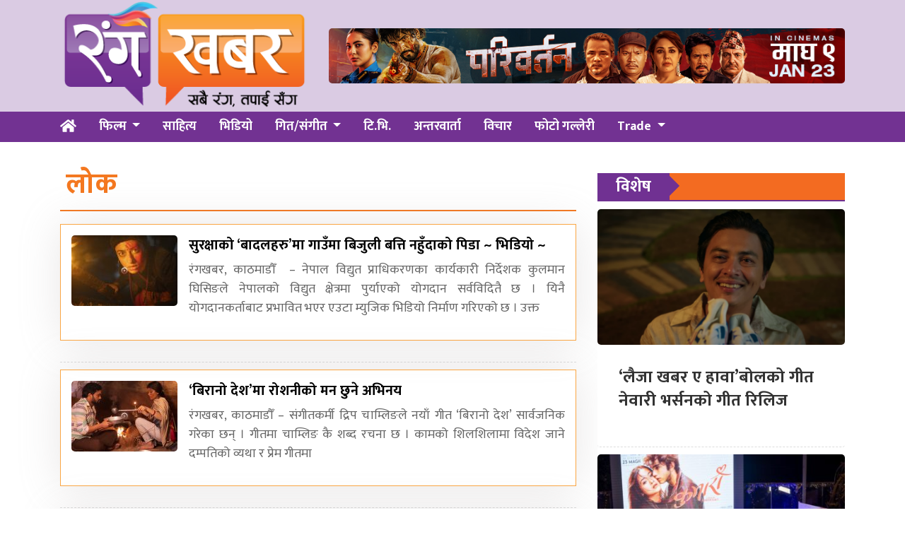

--- FILE ---
content_type: text/html; charset=UTF-8
request_url: https://www.rangakhabar.com/category/%E0%A4%97%E0%A4%BF%E0%A4%A4-%E0%A4%B8%E0%A4%82%E0%A4%97%E0%A5%80%E0%A4%A4/lok/page/2/
body_size: 9308
content:
<!DOCTYPE html>
<html lang="en">

<head>
  <!-- Required meta tags -->
  <meta charset="utf-8">
  <meta name="viewport" content="width=device-width, initial-scale=1, shrink-to-fit=no">
<meta name="google-site-verification" content="PohhZcbloxsN1A76drsTA4v6sbrsg-CaWh6RuzN1HoI" />
  <title>
    लोक &laquo;       रंग खबर  </title>
  <meta name='robots' content='max-image-preview:large' />
	<style>img:is([sizes="auto" i], [sizes^="auto," i]) { contain-intrinsic-size: 3000px 1500px }</style>
	<link rel='dns-prefetch' href='//use.fontawesome.com' />
<link rel='dns-prefetch' href='//fonts.googleapis.com' />
<link rel="alternate" type="application/rss+xml" title="रंग खबर &raquo; लोक Category Feed" href="https://www.rangakhabar.com/category/%e0%a4%97%e0%a4%bf%e0%a4%a4-%e0%a4%b8%e0%a4%82%e0%a4%97%e0%a5%80%e0%a4%a4/lok/feed/" />
<script type="text/javascript">
/* <![CDATA[ */
window._wpemojiSettings = {"baseUrl":"https:\/\/s.w.org\/images\/core\/emoji\/15.0.3\/72x72\/","ext":".png","svgUrl":"https:\/\/s.w.org\/images\/core\/emoji\/15.0.3\/svg\/","svgExt":".svg","source":{"concatemoji":"https:\/\/www.rangakhabar.com\/wp-includes\/js\/wp-emoji-release.min.js?ver=6.7.4"}};
/*! This file is auto-generated */
!function(i,n){var o,s,e;function c(e){try{var t={supportTests:e,timestamp:(new Date).valueOf()};sessionStorage.setItem(o,JSON.stringify(t))}catch(e){}}function p(e,t,n){e.clearRect(0,0,e.canvas.width,e.canvas.height),e.fillText(t,0,0);var t=new Uint32Array(e.getImageData(0,0,e.canvas.width,e.canvas.height).data),r=(e.clearRect(0,0,e.canvas.width,e.canvas.height),e.fillText(n,0,0),new Uint32Array(e.getImageData(0,0,e.canvas.width,e.canvas.height).data));return t.every(function(e,t){return e===r[t]})}function u(e,t,n){switch(t){case"flag":return n(e,"\ud83c\udff3\ufe0f\u200d\u26a7\ufe0f","\ud83c\udff3\ufe0f\u200b\u26a7\ufe0f")?!1:!n(e,"\ud83c\uddfa\ud83c\uddf3","\ud83c\uddfa\u200b\ud83c\uddf3")&&!n(e,"\ud83c\udff4\udb40\udc67\udb40\udc62\udb40\udc65\udb40\udc6e\udb40\udc67\udb40\udc7f","\ud83c\udff4\u200b\udb40\udc67\u200b\udb40\udc62\u200b\udb40\udc65\u200b\udb40\udc6e\u200b\udb40\udc67\u200b\udb40\udc7f");case"emoji":return!n(e,"\ud83d\udc26\u200d\u2b1b","\ud83d\udc26\u200b\u2b1b")}return!1}function f(e,t,n){var r="undefined"!=typeof WorkerGlobalScope&&self instanceof WorkerGlobalScope?new OffscreenCanvas(300,150):i.createElement("canvas"),a=r.getContext("2d",{willReadFrequently:!0}),o=(a.textBaseline="top",a.font="600 32px Arial",{});return e.forEach(function(e){o[e]=t(a,e,n)}),o}function t(e){var t=i.createElement("script");t.src=e,t.defer=!0,i.head.appendChild(t)}"undefined"!=typeof Promise&&(o="wpEmojiSettingsSupports",s=["flag","emoji"],n.supports={everything:!0,everythingExceptFlag:!0},e=new Promise(function(e){i.addEventListener("DOMContentLoaded",e,{once:!0})}),new Promise(function(t){var n=function(){try{var e=JSON.parse(sessionStorage.getItem(o));if("object"==typeof e&&"number"==typeof e.timestamp&&(new Date).valueOf()<e.timestamp+604800&&"object"==typeof e.supportTests)return e.supportTests}catch(e){}return null}();if(!n){if("undefined"!=typeof Worker&&"undefined"!=typeof OffscreenCanvas&&"undefined"!=typeof URL&&URL.createObjectURL&&"undefined"!=typeof Blob)try{var e="postMessage("+f.toString()+"("+[JSON.stringify(s),u.toString(),p.toString()].join(",")+"));",r=new Blob([e],{type:"text/javascript"}),a=new Worker(URL.createObjectURL(r),{name:"wpTestEmojiSupports"});return void(a.onmessage=function(e){c(n=e.data),a.terminate(),t(n)})}catch(e){}c(n=f(s,u,p))}t(n)}).then(function(e){for(var t in e)n.supports[t]=e[t],n.supports.everything=n.supports.everything&&n.supports[t],"flag"!==t&&(n.supports.everythingExceptFlag=n.supports.everythingExceptFlag&&n.supports[t]);n.supports.everythingExceptFlag=n.supports.everythingExceptFlag&&!n.supports.flag,n.DOMReady=!1,n.readyCallback=function(){n.DOMReady=!0}}).then(function(){return e}).then(function(){var e;n.supports.everything||(n.readyCallback(),(e=n.source||{}).concatemoji?t(e.concatemoji):e.wpemoji&&e.twemoji&&(t(e.twemoji),t(e.wpemoji)))}))}((window,document),window._wpemojiSettings);
/* ]]> */
</script>
<style id='wp-emoji-styles-inline-css' type='text/css'>

	img.wp-smiley, img.emoji {
		display: inline !important;
		border: none !important;
		box-shadow: none !important;
		height: 1em !important;
		width: 1em !important;
		margin: 0 0.07em !important;
		vertical-align: -0.1em !important;
		background: none !important;
		padding: 0 !important;
	}
</style>
<link rel='stylesheet' id='wp-block-library-css' href='https://www.rangakhabar.com/wp-includes/css/dist/block-library/style.min.css?ver=6.7.4' type='text/css' media='all' />
<style id='classic-theme-styles-inline-css' type='text/css'>
/*! This file is auto-generated */
.wp-block-button__link{color:#fff;background-color:#32373c;border-radius:9999px;box-shadow:none;text-decoration:none;padding:calc(.667em + 2px) calc(1.333em + 2px);font-size:1.125em}.wp-block-file__button{background:#32373c;color:#fff;text-decoration:none}
</style>
<style id='global-styles-inline-css' type='text/css'>
:root{--wp--preset--aspect-ratio--square: 1;--wp--preset--aspect-ratio--4-3: 4/3;--wp--preset--aspect-ratio--3-4: 3/4;--wp--preset--aspect-ratio--3-2: 3/2;--wp--preset--aspect-ratio--2-3: 2/3;--wp--preset--aspect-ratio--16-9: 16/9;--wp--preset--aspect-ratio--9-16: 9/16;--wp--preset--color--black: #000000;--wp--preset--color--cyan-bluish-gray: #abb8c3;--wp--preset--color--white: #ffffff;--wp--preset--color--pale-pink: #f78da7;--wp--preset--color--vivid-red: #cf2e2e;--wp--preset--color--luminous-vivid-orange: #ff6900;--wp--preset--color--luminous-vivid-amber: #fcb900;--wp--preset--color--light-green-cyan: #7bdcb5;--wp--preset--color--vivid-green-cyan: #00d084;--wp--preset--color--pale-cyan-blue: #8ed1fc;--wp--preset--color--vivid-cyan-blue: #0693e3;--wp--preset--color--vivid-purple: #9b51e0;--wp--preset--gradient--vivid-cyan-blue-to-vivid-purple: linear-gradient(135deg,rgba(6,147,227,1) 0%,rgb(155,81,224) 100%);--wp--preset--gradient--light-green-cyan-to-vivid-green-cyan: linear-gradient(135deg,rgb(122,220,180) 0%,rgb(0,208,130) 100%);--wp--preset--gradient--luminous-vivid-amber-to-luminous-vivid-orange: linear-gradient(135deg,rgba(252,185,0,1) 0%,rgba(255,105,0,1) 100%);--wp--preset--gradient--luminous-vivid-orange-to-vivid-red: linear-gradient(135deg,rgba(255,105,0,1) 0%,rgb(207,46,46) 100%);--wp--preset--gradient--very-light-gray-to-cyan-bluish-gray: linear-gradient(135deg,rgb(238,238,238) 0%,rgb(169,184,195) 100%);--wp--preset--gradient--cool-to-warm-spectrum: linear-gradient(135deg,rgb(74,234,220) 0%,rgb(151,120,209) 20%,rgb(207,42,186) 40%,rgb(238,44,130) 60%,rgb(251,105,98) 80%,rgb(254,248,76) 100%);--wp--preset--gradient--blush-light-purple: linear-gradient(135deg,rgb(255,206,236) 0%,rgb(152,150,240) 100%);--wp--preset--gradient--blush-bordeaux: linear-gradient(135deg,rgb(254,205,165) 0%,rgb(254,45,45) 50%,rgb(107,0,62) 100%);--wp--preset--gradient--luminous-dusk: linear-gradient(135deg,rgb(255,203,112) 0%,rgb(199,81,192) 50%,rgb(65,88,208) 100%);--wp--preset--gradient--pale-ocean: linear-gradient(135deg,rgb(255,245,203) 0%,rgb(182,227,212) 50%,rgb(51,167,181) 100%);--wp--preset--gradient--electric-grass: linear-gradient(135deg,rgb(202,248,128) 0%,rgb(113,206,126) 100%);--wp--preset--gradient--midnight: linear-gradient(135deg,rgb(2,3,129) 0%,rgb(40,116,252) 100%);--wp--preset--font-size--small: 13px;--wp--preset--font-size--medium: 20px;--wp--preset--font-size--large: 36px;--wp--preset--font-size--x-large: 42px;--wp--preset--spacing--20: 0.44rem;--wp--preset--spacing--30: 0.67rem;--wp--preset--spacing--40: 1rem;--wp--preset--spacing--50: 1.5rem;--wp--preset--spacing--60: 2.25rem;--wp--preset--spacing--70: 3.38rem;--wp--preset--spacing--80: 5.06rem;--wp--preset--shadow--natural: 6px 6px 9px rgba(0, 0, 0, 0.2);--wp--preset--shadow--deep: 12px 12px 50px rgba(0, 0, 0, 0.4);--wp--preset--shadow--sharp: 6px 6px 0px rgba(0, 0, 0, 0.2);--wp--preset--shadow--outlined: 6px 6px 0px -3px rgba(255, 255, 255, 1), 6px 6px rgba(0, 0, 0, 1);--wp--preset--shadow--crisp: 6px 6px 0px rgba(0, 0, 0, 1);}:where(.is-layout-flex){gap: 0.5em;}:where(.is-layout-grid){gap: 0.5em;}body .is-layout-flex{display: flex;}.is-layout-flex{flex-wrap: wrap;align-items: center;}.is-layout-flex > :is(*, div){margin: 0;}body .is-layout-grid{display: grid;}.is-layout-grid > :is(*, div){margin: 0;}:where(.wp-block-columns.is-layout-flex){gap: 2em;}:where(.wp-block-columns.is-layout-grid){gap: 2em;}:where(.wp-block-post-template.is-layout-flex){gap: 1.25em;}:where(.wp-block-post-template.is-layout-grid){gap: 1.25em;}.has-black-color{color: var(--wp--preset--color--black) !important;}.has-cyan-bluish-gray-color{color: var(--wp--preset--color--cyan-bluish-gray) !important;}.has-white-color{color: var(--wp--preset--color--white) !important;}.has-pale-pink-color{color: var(--wp--preset--color--pale-pink) !important;}.has-vivid-red-color{color: var(--wp--preset--color--vivid-red) !important;}.has-luminous-vivid-orange-color{color: var(--wp--preset--color--luminous-vivid-orange) !important;}.has-luminous-vivid-amber-color{color: var(--wp--preset--color--luminous-vivid-amber) !important;}.has-light-green-cyan-color{color: var(--wp--preset--color--light-green-cyan) !important;}.has-vivid-green-cyan-color{color: var(--wp--preset--color--vivid-green-cyan) !important;}.has-pale-cyan-blue-color{color: var(--wp--preset--color--pale-cyan-blue) !important;}.has-vivid-cyan-blue-color{color: var(--wp--preset--color--vivid-cyan-blue) !important;}.has-vivid-purple-color{color: var(--wp--preset--color--vivid-purple) !important;}.has-black-background-color{background-color: var(--wp--preset--color--black) !important;}.has-cyan-bluish-gray-background-color{background-color: var(--wp--preset--color--cyan-bluish-gray) !important;}.has-white-background-color{background-color: var(--wp--preset--color--white) !important;}.has-pale-pink-background-color{background-color: var(--wp--preset--color--pale-pink) !important;}.has-vivid-red-background-color{background-color: var(--wp--preset--color--vivid-red) !important;}.has-luminous-vivid-orange-background-color{background-color: var(--wp--preset--color--luminous-vivid-orange) !important;}.has-luminous-vivid-amber-background-color{background-color: var(--wp--preset--color--luminous-vivid-amber) !important;}.has-light-green-cyan-background-color{background-color: var(--wp--preset--color--light-green-cyan) !important;}.has-vivid-green-cyan-background-color{background-color: var(--wp--preset--color--vivid-green-cyan) !important;}.has-pale-cyan-blue-background-color{background-color: var(--wp--preset--color--pale-cyan-blue) !important;}.has-vivid-cyan-blue-background-color{background-color: var(--wp--preset--color--vivid-cyan-blue) !important;}.has-vivid-purple-background-color{background-color: var(--wp--preset--color--vivid-purple) !important;}.has-black-border-color{border-color: var(--wp--preset--color--black) !important;}.has-cyan-bluish-gray-border-color{border-color: var(--wp--preset--color--cyan-bluish-gray) !important;}.has-white-border-color{border-color: var(--wp--preset--color--white) !important;}.has-pale-pink-border-color{border-color: var(--wp--preset--color--pale-pink) !important;}.has-vivid-red-border-color{border-color: var(--wp--preset--color--vivid-red) !important;}.has-luminous-vivid-orange-border-color{border-color: var(--wp--preset--color--luminous-vivid-orange) !important;}.has-luminous-vivid-amber-border-color{border-color: var(--wp--preset--color--luminous-vivid-amber) !important;}.has-light-green-cyan-border-color{border-color: var(--wp--preset--color--light-green-cyan) !important;}.has-vivid-green-cyan-border-color{border-color: var(--wp--preset--color--vivid-green-cyan) !important;}.has-pale-cyan-blue-border-color{border-color: var(--wp--preset--color--pale-cyan-blue) !important;}.has-vivid-cyan-blue-border-color{border-color: var(--wp--preset--color--vivid-cyan-blue) !important;}.has-vivid-purple-border-color{border-color: var(--wp--preset--color--vivid-purple) !important;}.has-vivid-cyan-blue-to-vivid-purple-gradient-background{background: var(--wp--preset--gradient--vivid-cyan-blue-to-vivid-purple) !important;}.has-light-green-cyan-to-vivid-green-cyan-gradient-background{background: var(--wp--preset--gradient--light-green-cyan-to-vivid-green-cyan) !important;}.has-luminous-vivid-amber-to-luminous-vivid-orange-gradient-background{background: var(--wp--preset--gradient--luminous-vivid-amber-to-luminous-vivid-orange) !important;}.has-luminous-vivid-orange-to-vivid-red-gradient-background{background: var(--wp--preset--gradient--luminous-vivid-orange-to-vivid-red) !important;}.has-very-light-gray-to-cyan-bluish-gray-gradient-background{background: var(--wp--preset--gradient--very-light-gray-to-cyan-bluish-gray) !important;}.has-cool-to-warm-spectrum-gradient-background{background: var(--wp--preset--gradient--cool-to-warm-spectrum) !important;}.has-blush-light-purple-gradient-background{background: var(--wp--preset--gradient--blush-light-purple) !important;}.has-blush-bordeaux-gradient-background{background: var(--wp--preset--gradient--blush-bordeaux) !important;}.has-luminous-dusk-gradient-background{background: var(--wp--preset--gradient--luminous-dusk) !important;}.has-pale-ocean-gradient-background{background: var(--wp--preset--gradient--pale-ocean) !important;}.has-electric-grass-gradient-background{background: var(--wp--preset--gradient--electric-grass) !important;}.has-midnight-gradient-background{background: var(--wp--preset--gradient--midnight) !important;}.has-small-font-size{font-size: var(--wp--preset--font-size--small) !important;}.has-medium-font-size{font-size: var(--wp--preset--font-size--medium) !important;}.has-large-font-size{font-size: var(--wp--preset--font-size--large) !important;}.has-x-large-font-size{font-size: var(--wp--preset--font-size--x-large) !important;}
:where(.wp-block-post-template.is-layout-flex){gap: 1.25em;}:where(.wp-block-post-template.is-layout-grid){gap: 1.25em;}
:where(.wp-block-columns.is-layout-flex){gap: 2em;}:where(.wp-block-columns.is-layout-grid){gap: 2em;}
:root :where(.wp-block-pullquote){font-size: 1.5em;line-height: 1.6;}
</style>
<link rel='stylesheet' id='bootstrap-style-css' href='https://www.rangakhabar.com/wp-content/themes/Rangakhabar/css/bootstrap.min.css?ver=6.7.4' type='text/css' media='all' />
<link rel='stylesheet' id='base-style-css' href='https://www.rangakhabar.com/wp-content/themes/Rangakhabar/css/base.css?ver=6.7.4' type='text/css' media='all' />
<link rel='stylesheet' id='google-font-css' href='https://fonts.googleapis.com/css?family=Mukta%3A400%2C500%2C700&#038;subset=devanagari&#038;ver=6.7.4' type='text/css' media='all' />
<link rel='stylesheet' id='owl-style-css' href='https://www.rangakhabar.com/wp-content/themes/Rangakhabar/owl/assets/owl.carousel.min.css?ver=0.2' type='text/css' media='all' />
<link rel='stylesheet' id='appharu-style-css' href='https://www.rangakhabar.com/wp-content/themes/Rangakhabar/style.css?ver=1.651.32.2' type='text/css' media='all' />
<script type="text/javascript" src="https://use.fontawesome.com/releases/v5.0.8/js/all.js?ver=6.7.4" id="font-awesome-js"></script>
<link rel="https://api.w.org/" href="https://www.rangakhabar.com/wp-json/" /><link rel="alternate" title="JSON" type="application/json" href="https://www.rangakhabar.com/wp-json/wp/v2/categories/18" /><link rel="EditURI" type="application/rsd+xml" title="RSD" href="https://www.rangakhabar.com/xmlrpc.php?rsd" />
<meta name="generator" content="WordPress 6.7.4" />
<link rel="icon" href="https://www.rangakhabar.com/wp-content/uploads/2021/09/cropped-logo-5-32x32.png" sizes="32x32" />
<link rel="icon" href="https://www.rangakhabar.com/wp-content/uploads/2021/09/cropped-logo-5-192x192.png" sizes="192x192" />
<link rel="apple-touch-icon" href="https://www.rangakhabar.com/wp-content/uploads/2021/09/cropped-logo-5-180x180.png" />
<meta name="msapplication-TileImage" content="https://www.rangakhabar.com/wp-content/uploads/2021/09/cropped-logo-5-270x270.png" />
	<meta property="fb:pages" content="101082634582700" />
</head>

<body>
  <div id="fb-root"></div>
  <script>
    (function (d, s, id) {
      var js, fjs = d.getElementsByTagName(s)[0];
      if (d.getElementById(id)) return;
      js = d.createElement(s);
      js.id = id;
      js.src = "//connect.facebook.net/en_US/sdk.js#xfbml=1&version=v2.10&appId=401514826619301";
      fjs.parentNode.insertBefore(js, fjs);
    }(document, 'script', 'facebook-jssdk'));
  </script>
      <div class="banner-logo" style = "background: #dacbe3;">
          <div class="container">
              <div class="row">
                  <div class="col-md-4">
                      <a href="/"><img src="https://www.rangakhabar.com/wp-content/themes/Rangakhabar/img/logo.png" alt="Logo"></a>
                  </div>
                  <div class="col-md-8 d-flex align-items-center">
					<div class="header-item">
                        <section class="widget"><img width="840" height="90" src="https://www.rangakhabar.com/wp-content/uploads/2025/12/840x90.jpg" class="image wp-image-28455  attachment-full size-full" alt="" style="max-width: 100%; height: auto;" decoding="async" fetchpriority="high" srcset="https://www.rangakhabar.com/wp-content/uploads/2025/12/840x90.jpg 840w, https://www.rangakhabar.com/wp-content/uploads/2025/12/840x90-768x82.jpg 768w" sizes="(max-width: 840px) 100vw, 840px" /></section>                    </div>
              	</div>
            </div>
          </div>
      </div>
</div>
    <div class="sticky-top">
      <nav class="navbar navbar-expand-lg navbar-dark bg-nav col mb-4">
<div class="container">
    <a class="navbar-brand" href="/"><i class="fas fa-home fas-edit"></i></a>

  <button class="navbar-toggler" type="button" data-toggle="collapse" data-target="#main-menu" aria-controls="main-menu" aria-expanded="false" aria-label="Toggle navigation">
    <span class="navbar-toggler-icon"></span>
  </button>

  <div class="collapse navbar-collapse" id="main-menu">
      <ul class="nav nav-menu w-100 ">
        <li class="nav-item dropdown">
        <a class="nav-link dropdown-toggle" href="/?cat=2" id="navbarDropdown" role="button" data-toggle="dropdown" aria-haspopup="true" aria-expanded="false">
        फिल्म
        </a>
        <div class="dropdown-menu" aria-labelledby="navbarDropdown">
          <a class="dropdown-item" href="/?cat=15">Nepali</a>
          <a class="dropdown-item" href="/?cat=6">Bollywood</a>
        </div>
        </li>
        <li class="nav-item">
          <a class="nav-link" href="?cat=10">साहित्य</a>
        </li>
        <li class="nav-item">
          <a class="nav-link" href="/?cat=12">भिडियो</a>
        </li>
        <li class="nav-item dropdown">
          <a class="nav-link dropdown-toggle" href="/?cat=4" id="navbarDropdown" role="button" data-toggle="dropdown" aria-haspopup="true" aria-expanded="false">
          गित/संगीत
        </a>
        <div class="dropdown-menu" aria-labelledby="navbarDropdown">
          <a class="dropdown-item" href="/?cat=18">लोक</a>
          <a class="dropdown-item" href="/?cat=20">आधुनिक</a>
          <a class="dropdown-item" href="/?cat=19">पप</a>
        </div>
        </li>
        <li class="nav-item">
          <a class="nav-link" href="/?cat=8">टि.भि.</a>
        </li>
        <li class="nav-item">
          <a class="nav-link" href="/?cat=5">अन्तरवार्ता</a>
        </li>
        <!-- <li class="nav-item dropdown">
          <a class="nav-link dropdown-toggle" href="#" id="navbarDropdown" role="button" data-toggle="dropdown" aria-haspopup="true" aria-expanded="false">
          खेलकुद
        </a>
        <div class="dropdown-menu" aria-labelledby="navbarDropdown">
          <a class="dropdown-item" href="#">Football</a>
          <a class="dropdown-item" href="#">Cricket</a>
        </div>
        </li> -->
        <li class="nav-item">
          <a class="nav-link" href="/?cat=22">विचार</a>
        </li>
        <li class="nav-item">
          <a class="nav-link" href="/?cat=13">फोटो गल्लेरी</a>
        </li>
        <li class="nav-item dropdown">
          <a class="nav-link dropdown-toggle" href="#" id="navbarDropdown" role="button" data-toggle="dropdown" aria-haspopup="true" aria-expanded="false">
          Trade
        </a>
        <div class="dropdown-menu" aria-labelledby="navbarDropdown">
          <a class="dropdown-item" href="#">Box office</a>
          <a class="dropdown-item" href="#">Review/Rating</a>
          <a class="dropdown-item" href="#">Upcomming</a>
        </div>
        </li>
      </ul>

  </div>
  </div>
</nav>    </div>
  <div class="container wrapper">
<div class="row category">
    <div class="col-md-8 text-justify">
        <h1 class="archive-title p-2">
            लोक        </h1>
            <a href="https://www.rangakhabar.com/2022/03/11/the-pain-of-not-having-electricity-in-the-village-in-the-clouds-of-security-video/" class="post-list d-flex">
        <div class="media cat-media">
            <div class="mr-3"><img width="150" height="100" src="https://www.rangakhabar.com/wp-content/uploads/2022/03/badalharu-2-150x100.jpg" class="attachment-thumbnail size-thumbnail wp-post-image" alt="" decoding="async" /></div>
            <div class="media-body">
                <h5 class="mt-0">सुरक्षाको &#8216;बादलहरु&#8217;मा गाउँमा बिजुली बत्ति नहुँदाको पिडा ~ भिडियो ~</h5>
                <p class="d-none d-sm-block">रंगखबर, काठमाडौँ  &#8211; नेपाल विद्युत प्राधिकरणका कार्यकारी निर्देशक कुलमान घिसिङले नेपालको विद्युत क्षेत्रमा पुर्याएको योगदान सर्वविदितै छ । यिनै योगदानकर्ताबाट प्रभावित भएर एउटा म्युजिक भिडियो निर्माण गरिएको छ । उक्त</p>
            </div>
        </div>
    </a>
        <a href="https://www.rangakhabar.com/2022/02/21/roshnis-touching-performance-in-birano-desh/" class="post-list d-flex">
        <div class="media cat-media">
            <div class="mr-3"><img width="150" height="100" src="https://www.rangakhabar.com/wp-content/uploads/2022/02/roshni-karki-music-video-4-150x100.jpg" class="attachment-thumbnail size-thumbnail wp-post-image" alt="" decoding="async" /></div>
            <div class="media-body">
                <h5 class="mt-0">&#8216;बिरानो देश&#8217;मा रोशनीको मन छुने अभिनय</h5>
                <p class="d-none d-sm-block">रंगखबर, काठमाडौँ &#8211; संगीतकर्मी द्रिप चाम्लिङले नयाँ गीत &#8216;बिरानो देश&#8217; सार्वजनिक गरेका छन् । गीतमा चाम्लिङ कै शब्द रचना छ । कामको शिलशिलामा विदेश जाने दम्पतिको व्यथा र प्रेम गीतमा</p>
            </div>
        </div>
    </a>
        <a href="https://www.rangakhabar.com/2022/02/13/anita-raju-marichman-and-savina-shooting-vanshko-goli-video/" class="post-list d-flex">
        <div class="media cat-media">
            <div class="mr-3"><img width="150" height="100" src="https://www.rangakhabar.com/wp-content/uploads/2022/02/raju-marichman-2-150x100.jpg" class="attachment-thumbnail size-thumbnail wp-post-image" alt="" decoding="async" loading="lazy" /></div>
            <div class="media-body">
                <h5 class="mt-0">&#8216;वैंशको गोली&#8217; हान्दै अनिता, राजु, मरिचमान र सविना ~ भिडियो ~</h5>
                <p class="d-none d-sm-block">रंगखबर, काठमाडौँ &#8211; हास्य कलाकार अनिता बस्नेत (मास्टर्नी)ले नयाँ गीत &#8216;वैंशको गोली&#8217; सार्वजनिक गरेकी छन् । उनले आफ्नै युट्युब च्यानल &#8216;अनिता बस्नेत&#8217;बाट सार्वजनिक गरेकी हुन् । सार्वजनिक गीतमा हरी गिरी</p>
            </div>
        </div>
    </a>
        <a href="https://www.rangakhabar.com/2021/12/25/chakra-and-rubina-video-in-tejas-jham-jham-jhamkana/" class="post-list d-flex">
        <div class="media cat-media">
            <div class="mr-3"><img width="150" height="100" src="https://www.rangakhabar.com/wp-content/uploads/2021/12/jham-jham-jhamkana-2-150x100.jpg" class="attachment-thumbnail size-thumbnail wp-post-image" alt="" decoding="async" loading="lazy" /></div>
            <div class="media-body">
                <h5 class="mt-0">तेजसको &#8216;झम झम झम्कना&#8217;मा चक्र र रुबिना ~ भिडियो ~</h5>
                <p class="d-none d-sm-block">रंगखबर, काठमाडौँ &#8211; अस्मिता अधिकारी र तेजस रेग्मीको आवाजमा गीत &#8216;झम झम झम्कना&#8217; सार्वजनिक गरिएको छ । सार्वजनिक गीतमा शब्द र संगीत पनि गायक रेग्मी कै छ । डान्सिङ बिटको</p>
            </div>
        </div>
    </a>
        <a href="https://www.rangakhabar.com/2021/10/11/chakra-bam-new-song/" class="post-list d-flex">
        <div class="media cat-media">
            <div class="mr-3"><img width="150" height="100" src="https://www.rangakhabar.com/wp-content/uploads/2021/10/o-meri-bhauju-ranga-khabar-2-150x100.jpg" class="attachment-thumbnail size-thumbnail wp-post-image" alt="" decoding="async" loading="lazy" /></div>
            <div class="media-body">
                <h5 class="mt-0">करिश्मालाई &#8216;ओ मेरी भाउजु&#8217; भन्दै चक्र बम ~ भिडियो ~</h5>
                <p class="d-none d-sm-block">नेपाली चलचित्रकी सदाबहार अभिनेत्री करिश्मा मानन्धर र सुदुरपश्चिमी गीतहरुका गायक/मोडल चक्र बमको अभिनय रहेको &#8216;‌ओ मेरी भाउजु&#8217; बोलको गीत चक्र बम युट्युब च्यानल मार्फत सार्वजनिक गरिएको छ । चक्र बम</p>
            </div>
        </div>
    </a>
        <a href="https://www.rangakhabar.com/2021/10/07/neelkantha-video/" class="post-list d-flex">
        <div class="media cat-media">
            <div class="mr-3"><img width="150" height="100" src="https://www.rangakhabar.com/wp-content/uploads/2021/10/jaya-jaya-neel-kantha-4-150x100.jpg" class="attachment-thumbnail size-thumbnail wp-post-image" alt="" decoding="async" loading="lazy" /></div>
            <div class="media-body">
                <h5 class="mt-0">&#8216;नीलकण्ठ&#8217; भजनमा हरिहरको भक्ति ~ भिडियो ~</h5>
                <p class="d-none d-sm-block">रंगखबर, काठमाडौँ &#8211; युवा ज्योतिष हरिहर अधिकारी अभिनित &#8216;जय जय नीलकण्ठ&#8217; भजन सार्वजनिक गरिएको छ । भजनमा हरिहरसँगै नीता ढुंगानाको छोटो प्रस्तुति छ । भिडियोमा हरिहर महादेव भक्त रुपमा देखिएका</p>
            </div>
        </div>
    </a>
        <a href="https://www.rangakhabar.com/2021/09/20/various-forms-of-santosh-in-i-am-nepal-video/" class="post-list d-flex">
        <div class="media cat-media">
            <div class="mr-3"><img width="150" height="100" src="https://www.rangakhabar.com/wp-content/uploads/2021/09/ma-nepal-ho-2-150x100.jpg" class="attachment-thumbnail size-thumbnail wp-post-image" alt="" decoding="async" loading="lazy" /></div>
            <div class="media-body">
                <h5 class="mt-0">&#8216;म नेपाल हो&#8217;मा सन्तोषको बिभिन्न रुप ~ भिडियो ~</h5>
                <p class="d-none d-sm-block">सन्तोष अधिकारीको लगानी रहेको राष्ट्रिय गीत &#8216;म नेपाल हो&#8217;को भिडियो रिलिज गरिएको छ । अधिकारी स्वयंमको अभिनय रहेको गीतको भिडियो आइतबार संविधान दिवसको अवसर पारेर आयोजित एक कार्यक्रमका बीच सार्वजनिक</p>
            </div>
        </div>
    </a>
        <a href="https://www.rangakhabar.com/2021/08/17/karismas-teej-song-from-samjhana-to-tenju-video/" class="post-list d-flex">
        <div class="media cat-media">
            <div class="mr-3"><img width="150" height="100" src="https://www.rangakhabar.com/wp-content/uploads/2021/08/karishma-tenju-teej-song-150x100.jpg" class="attachment-thumbnail size-thumbnail wp-post-image" alt="" decoding="async" loading="lazy" /></div>
            <div class="media-body">
                <h5 class="mt-0">करिश्माको तीज गीतमा सम्झनादेखि तेञ्जुसम्म ~ भिडियो ~</h5>
                <p class="d-none d-sm-block">रंगखबर, काठमाडौँ &#8211; अभिनेत्री करिश्मा मानन्धरले नयाँ तीज गीत &#8216;आउन संगी हो गाउँन मिलेर&#8217; सार्वजनिक गरेकी छन् ।&nbsp; यो गीत करिश्माले आफ्नो युट्युब च्यानलबाट सार्वजनिक गरेकी हुन् । गीतमा करिश्मासँगै</p>
            </div>
        </div>
    </a>
        <a href="https://www.rangakhabar.com/2021/08/08/kiran-gajmer-becomes-the-new-the-voice-of-nepal/" class="post-list d-flex">
        <div class="media cat-media">
            <div class="mr-3"><img width="150" height="100" src="https://www.rangakhabar.com/wp-content/uploads/2021/08/kiran-gajmer-TVONS3-2-150x100.jpg" class="attachment-thumbnail size-thumbnail wp-post-image" alt="" decoding="async" loading="lazy" /></div>
            <div class="media-body">
                <h5 class="mt-0">किरण गजमेर बने नयाँ &#8216;द भ्वाइस अफ नेपाल&#8217;</h5>
                <p class="d-none d-sm-block">रंगखबर, काठमाडौँ &#8211; किरण गजमेर &#8216;द भ्वाइस अफ नेपाल&#8217;को नयाँ विजेता घोषित भएका छन् । आइतबार राति साढे १२ बजे भ्वाइस स्टुडियोमा सम्पन्न ग्राण्ड फिनालेमा किरणले अन्य तीन प्रतिस्पर्धीलाई उछिन्दै</p>
            </div>
        </div>
    </a>
        <a href="https://www.rangakhabar.com/2021/07/11/shilpa-and-prakashs-first-collaboration-dandaghare-sainli-goes-public/" class="post-list d-flex">
        <div class="media cat-media">
            <div class="mr-3"><img width="150" height="100" src="https://www.rangakhabar.com/wp-content/uploads/2021/07/dandaghare-saili-150x100.jpg" class="attachment-thumbnail size-thumbnail wp-post-image" alt="" decoding="async" loading="lazy" /></div>
            <div class="media-body">
                <h5 class="mt-0">शिल्पा र प्रकाशको पहिलो सहकार्य &#8216;डाँडाघरे साइँली&#8217; सार्वजनिक</h5>
                <p class="d-none d-sm-block">रंगखबर, काठमाडौँ: गायक स्वरुपराज आचार्य र चर्चित लोक गायिका लक्ष्मी मल्लको आवाज रहेको गीत&nbsp;&#8216;डाँडाघरे साइँली&#8217; को भिडियो सार्वजनिक&nbsp; भएको छ। सोहि गीत मार्फत गायक स्वरुपराज आचार्यले पहिलो पटक लोक दोहोरीमा</p>
            </div>
        </div>
    </a>
    <ul class="pagination pagination-sm">
<li class="page-item"><i class="page-link"><a href="https://www.rangakhabar.com/category/%E0%A4%97%E0%A4%BF%E0%A4%A4-%E0%A4%B8%E0%A4%82%E0%A4%97%E0%A5%80%E0%A4%A4/lok/" >&laquo; Previous Page</a></i></li>
<li class="page-item"><a href="https://www.rangakhabar.com/category/%E0%A4%97%E0%A4%BF%E0%A4%A4-%E0%A4%B8%E0%A4%82%E0%A4%97%E0%A5%80%E0%A4%A4/lok/" class="page-link">1</a></li>
<li class="active page-item" class="page-item"><a href="https://www.rangakhabar.com/category/%E0%A4%97%E0%A4%BF%E0%A4%A4-%E0%A4%B8%E0%A4%82%E0%A4%97%E0%A5%80%E0%A4%A4/lok/page/2/" class="page-link">2</a></li>
<li class="page-item"><a href="https://www.rangakhabar.com/category/%E0%A4%97%E0%A4%BF%E0%A4%A4-%E0%A4%B8%E0%A4%82%E0%A4%97%E0%A5%80%E0%A4%A4/lok/page/3/" class="page-link">3</a></li>
<li class="page-item"><a href="https://www.rangakhabar.com/category/%E0%A4%97%E0%A4%BF%E0%A4%A4-%E0%A4%B8%E0%A4%82%E0%A4%97%E0%A5%80%E0%A4%A4/lok/page/4/" class="page-link">4</a></li>
<li  class="page-item"><a href="#" class="page-link">...</a></li><li  class="page-item"><a href="https://www.rangakhabar.com/category/%E0%A4%97%E0%A4%BF%E0%A4%A4-%E0%A4%B8%E0%A4%82%E0%A4%97%E0%A5%80%E0%A4%A4/lok/page/8/" class="page-link">8</a></li>
<li  class="page-item"><i class="page-link"><a href="https://www.rangakhabar.com/category/%E0%A4%97%E0%A4%BF%E0%A4%A4-%E0%A4%B8%E0%A4%82%E0%A4%97%E0%A5%80%E0%A4%A4/lok/page/3/" >Next Page &raquo;</a></i></li>
</ul>
    </div>
    <!-- .col-md-8 -->
    <div class="col-md-4">
        <aside>
<!--     <div class="fb-page" data-href="https://www.facebook.com/rangakhabar" data-width="500" data-small-header="false"
        data-adapt-container-width="true" data-hide-cover="false" data-show-facepile="true">
        <blockquote cite="https://www.facebook.com/rangakhabar" class="fb-xfbml-parse-ignore"><a href="https://www.facebook.com/rangakhabar">rangakhabar</a></blockquote>
    </div> -->
</aside>
<div class="break clearfix"></div>
<aside  class="sticky-top right-sidebar">
    <div>
        <div class="cat-title"><span>विशेष</span></div>
                <div class="post-list card clearfix">
            <a href="https://www.rangakhabar.com/2026/01/09/aabataaama-4/">
                <img width="300" height="165" src="https://www.rangakhabar.com/wp-content/uploads/2026/01/vlcsnap-2026-01-09-14h34m37s176-400x220.png" class="attachment-medium size-medium wp-post-image" alt="" decoding="async" loading="lazy" />            </a>
            <div class="card-body">
                <h4><a href="https://www.rangakhabar.com/2026/01/09/aabataaama-4/">
                    ‘लैजा खबर ए हावा’बोलको गीत नेवारी भर्सनको गीत रिलिज</a></h4>
            </div>
        </div>
                <div class="post-list card clearfix">
            <a href="https://www.rangakhabar.com/2026/01/09/kumari-6/">
                <img width="300" height="165" src="https://www.rangakhabar.com/wp-content/uploads/2026/01/Kumari-Live-Musical-Concert-Announcement-400x220.jpg" class="attachment-medium size-medium wp-post-image" alt="" decoding="async" loading="lazy" />            </a>
            <div class="card-body">
                <h4><a href="https://www.rangakhabar.com/2026/01/09/kumari-6/">
                    &#8216;कुमारी&#8217; टिमले नेपालगन्ज देखि दमकसम्म लाइभ म्युजिकल कन्सर्ट गर्ने</a></h4>
            </div>
        </div>
                <div class="post-list card clearfix">
            <a href="https://www.rangakhabar.com/2026/01/06/petrolpump/">
                <img width="300" height="165" src="https://www.rangakhabar.com/wp-content/uploads/2026/01/Keki-and-Sulakshyan-400x220.jpg" class="attachment-medium size-medium wp-post-image" alt="" decoding="async" loading="lazy" />            </a>
            <div class="card-body">
                <h4><a href="https://www.rangakhabar.com/2026/01/06/petrolpump/">
                    ‘पेट्रोल पम्प’ निर्माण गर्दै केकी अधिकारी</a></h4>
            </div>
        </div>
            </div>
</aside>    </div>
</div>
</div>
<!-- .row -->
<div class="footer-top">
    <div class="container">
        <div class="row copyright pt-2 pb-2">
            <div class="col-sm-3">
            </div>
            <div class="col-sm-6">
                <div class="row">
                <div class="col-md-3"></div>
                <div class="col-md-6"><a href="/"><img src="https://www.rangakhabar.com/wp-content/themes/Rangakhabar/img/logo.png" alt="Logo"></a></div>
                <div class="col-md-3"></div>
                </div>
                    <ul class="nav footer-nav">
                        <li class="nav-item">
                            <a class="nav-link" href="/?page_id=211">सम्पर्क</a>
                        </li>
                        <li class="nav-item">
                            <a class="nav-link" href="/?page_id=214">हाम्रो बारेमा</a>
                        </li>
                        <li class="nav-item">
                            <a class="nav-link" href="/?page_id=11674">बिज्ञाप</a>
                        </li>
                        <li class="nav-item">
                            <a class="nav-link" href="/?page_id=11327">Privacy Policy</a>
                        </li>
                    </ul>
                <p class="footpara">All Rights Reserved. &copy;2026 रंग खबर <a href="http://www.appharu.com?ref=demo">By appharu.com</a></p>
            </div>
            <div class="col-sm-3"></div>
        </div>
    </div><!-- container-fluid -->
</div>
<script type="text/javascript" src="https://www.rangakhabar.com/wp-content/themes/Rangakhabar/js/jquery-3.2.1.slim.min.js?ver=4.0.0.beta" id="jquery-slim-js-js"></script>
<script type="text/javascript" src="https://www.rangakhabar.com/wp-content/themes/Rangakhabar/js/popper.min.js?ver=1.11.0" id="popper-js-js"></script>
<script type="text/javascript" src="https://www.rangakhabar.com/wp-content/themes/Rangakhabar/js/bootstrap.min.js?ver=4.0.0.beta" id="bootstrap-js-js"></script>
<script type="text/javascript" src="https://www.rangakhabar.com/wp-content/themes/Rangakhabar/owl/owl.carousel.min.js?ver=0.2" id="owl-js-js"></script>
<script type="text/javascript" src="https://www.rangakhabar.com/wp-content/themes/Rangakhabar/js/script.js?ver=10.1" id="custom-js-js"></script>
<!-- Go to www.addthis.com/dashboard to customize your tools --> <script type="text/javascript" src="//s7.addthis.com/js/300/addthis_widget.js#pubid=ra-5bf5197ef0163152"></script>
<script defer src="https://static.cloudflareinsights.com/beacon.min.js/vcd15cbe7772f49c399c6a5babf22c1241717689176015" integrity="sha512-ZpsOmlRQV6y907TI0dKBHq9Md29nnaEIPlkf84rnaERnq6zvWvPUqr2ft8M1aS28oN72PdrCzSjY4U6VaAw1EQ==" data-cf-beacon='{"version":"2024.11.0","token":"4945732546994cd6871421d512e512ad","r":1,"server_timing":{"name":{"cfCacheStatus":true,"cfEdge":true,"cfExtPri":true,"cfL4":true,"cfOrigin":true,"cfSpeedBrain":true},"location_startswith":null}}' crossorigin="anonymous"></script>
</body>

</html>

<!-- Page cached by LiteSpeed Cache 6.5.2 on 2026-01-10 03:34:06 -->